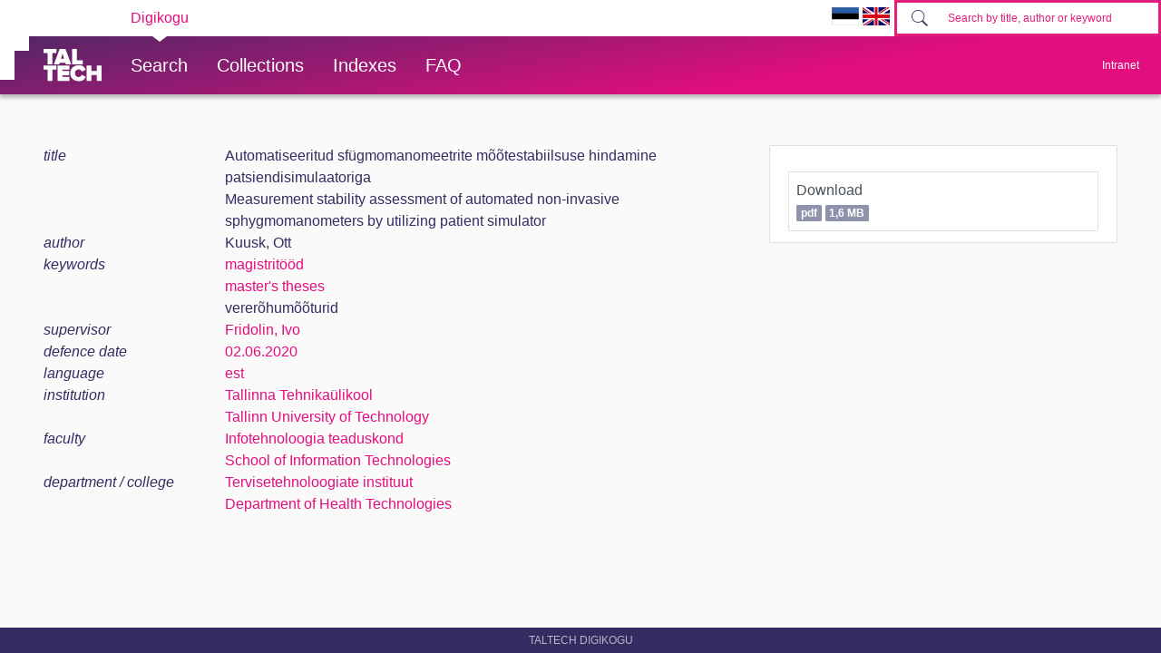

--- FILE ---
content_type: text/html; charset=utf-8
request_url: https://digikogu.taltech.ee/en/Item/f157e047-6df5-4691-9870-bb0ecd389bb2
body_size: 23423
content:

<!DOCTYPE html>
<html>
<head>
    
        <script async src="https://www.googletagmanager.com/gtag/js?id=UA-1962293-6"></script>
        <script>
            window.dataLayer = window.dataLayer || [];
            function gtag() { dataLayer.push(arguments); }
            gtag('js', new Date());

            gtag('config', 'UA-1962293-6');
        </script>

        <!-- Google Tag Manager -->
        <script>
            (function (w, d, s, l, i) {
                w[l] = w[l] || []; w[l].push({
                    'gtm.start':
                        new Date().getTime(), event: 'gtm.js'
                }); var f = d.getElementsByTagName(s)[0],
                    j = d.createElement(s), dl = l != 'dataLayer' ? '&l=' + l : ''; j.async = true; j.src =
                        'https://www.googletagmanager.com/gtm.js?id=' + i + dl; f.parentNode.insertBefore(j, f);
            })(window, document, 'script', 'dataLayer', 'GTM-PWHF86T');</script>
        <!-- End Google Tag Manager -->
    

    <link rel="shortcut icon" href="/favicon.ico" />
    <meta charset="utf-8" />
    <meta name="viewport" content="width=device-width, initial-scale=1.0" />
    <title>Automatiseeritud sf&#xFC;gmomanomeetrite m&#xF5;&#xF5;testabiilsuse hindamine patsiendisimulaatoriga - TalTech raamatukogu digikogu</title>
    <meta name="keywords" content="TTÜR, Tallinna Tehnikaülikooli Raamatukogu, TalTech Raamatukogu digikogu" />
    <meta name="description" content="TalTech Raamatukogu digikogu" />
        <link rel="canonical" href="https://digikogu.taltech.ee/et/item/f157e047-6df5-4691-9870-bb0ecd389bb2" />
                <meta name="citation_author" content="Kuusk, Ott" />
                <meta name="citation_author" content="Fridolin, Ivo" />
                <meta name="citation_title" content="Automatiseeritud sf&#252;gmomanomeetrite m&#245;&#245;testabiilsuse hindamine patsiendisimulaatoriga" />
                <meta name="citation_title" content="Measurement stability assessment of automated non-invasive sphygmomanometers by utilizing patient simulator" />
                <meta name="citation_publication_date" content="2020/06/02" />
                <meta name="citation_pdf_url" content="https://digikogu.taltech.ee/en/Download/7d0f8691-8c32-4594-9a09-0bb06acd6e74/Automatiseeritudsfgmomanomeetritemtestabiilsu.pdf" />
    
    
        <link href="/lib/bootstrap-toggle/css/bootstrap-toggle.min.css" rel="stylesheet">
        <link rel="stylesheet" href="https://ajax.aspnetcdn.com/ajax/bootstrap/4.3.1/css/bootstrap.min.css" />
<meta name="x-stylesheet-fallback-test" content="" class="sr-only" /><script>!function(a,b,c,d){var e,f=document,g=f.getElementsByTagName("SCRIPT"),h=g[g.length-1].previousElementSibling,i=f.defaultView&&f.defaultView.getComputedStyle?f.defaultView.getComputedStyle(h):h.currentStyle;if(i&&i[a]!==b)for(e=0;e<c.length;e++)f.write('<link href="'+c[e]+'" '+d+"/>")}("position","absolute",["\/lib\/bootstrap\/dist\/css\/bootstrap.min.css"], "rel=\u0022stylesheet\u0022 ");</script>
        <link href="/css/open-iconic/css/open-iconic-bootstrap.css" rel="stylesheet" />
        <link rel="stylesheet" href="/css/site.min.css?v=AOQiCtmehecsQCuGx6NldRidDG9ruxKUhO5eiwfyhds" />

    
    
</head>
<body>
    <!-- Google Tag Manager (noscript) -->
    <noscript>
        <iframe src="https://www.googletagmanager.com/ns.html?id=GTM-PWHF86T"
                height="0" width="0" style="display:none;visibility:hidden"></iframe>
    </noscript>
    <!-- End Google Tag Manager (noscript) -->
    <header class="tt-header d-print-none">
        <div class="tt-mobile-header">
            <nav>
                <div class="tt-mobile-header__inner">
                    <button type="button" data-toggle="collapse" data-target="#navbarSupportedContent" class="tt-mobile-header__toggle"><span>Toggle navigation</span></button>
                    <div class="tt-mobile-header__brand">
                        <a href="/" class="tt-link tt-logo tt-logo--gradient">
                            <svg id="Layer_1" xmlns="http://www.w3.org/2000/svg" xmlns:xlink="http://www.w3.org/1999/xlink" viewBox="0 0 80 48"><defs><linearGradient id="logo_gradient_mobile" x1="33" y1="-5" x2="46" y2="53" gradientUnits="userSpaceOnUse"><stop offset="0" stop-color="#d263cc"></stop><stop offset="0.08" stop-color="#d051b7"></stop><stop offset="0.23" stop-color="#cd3596"></stop><stop offset="0.31" stop-color="#cc2a89"></stop><stop offset="0.49" stop-color="#cc2a89"></stop><stop offset="0.72" stop-color="#cc2a89"></stop><stop offset="0.85" stop-color="#bb398d"></stop><stop offset="0.87" stop-color="#b93b8d"></stop><stop offset="1" stop-color="#9d5c96"></stop></linearGradient></defs><path id="tt-logo-svg_mobile" fill="url(#logo_gradient_mobile)" d="M5.74,23.13V7.29H0V1.61H17.93V7.29H12.22V23.13Zm25.06,0L30,20.62h-7.7l-.77,2.51H14.22L22.11,1.61h8.15l7.89,21.52ZM26.18,8l-2.11,6.94H28.3ZM39.32,23.13V1.61H45.8V17.45h8.11v5.68ZM5.74,46V30.16H0V24.48H17.93v5.68H12.22V46Zm13.67,0V24.48H35.65v5.68H25.89v2.13h9.53V38H25.89v2.35h9.76V46ZM36.75,35.26c0-6.65,5.07-11.14,11.77-11.14a10,10,0,0,1,9.72,6.27L52.66,33a4.54,4.54,0,0,0-4.14-3.13,5.14,5.14,0,0,0-5.2,5.39,5.14,5.14,0,0,0,5.2,5.39,4.55,4.55,0,0,0,4.14-3.13l5.58,2.58a10.09,10.09,0,0,1-9.72,6.29C41.82,46.39,36.75,41.87,36.75,35.26ZM73.52,46V37.78H65.85V46H59.37V24.48h6.48V32.1h7.67V24.48H80V46Z"></path></svg>
                        </a>
                    </div>
                    <div>
                        <form class="form-inline" method="get" action="/en/Search/Items">
                            <div class="tt-search">
                                <button type="button" id="mobile-search-button" class="tt-search__button"><svg class="tt-icon tt-search__icon"><use xlink:href="/css/svg/icons.svg#icon-magnify"></use></svg></button>
                                <input type="search" id="mobile-search" placeholder="Search by title, author or keyword" autocomplete="off" name="search" class="tt-search__input">
                            </div>
                        </form>
                    </div>
                </div>
                <div class="collapse navbar-collapse " id="navbarSupportedContent">
                    <div class="tt-mobile-dropdown">
                        <div class="tt-profile tt-profile--open">
                            <div class="tt-profile__nav">
                                <div class="tt-profile__links">
                                    <a class="tt-link tt-profile__link tt-link--styled" href="/en/Search">
                                        <div class="tt-link__content"> Search</div>
                                    </a>
                                    <a class="tt-link tt-profile__link tt-link--styled" href="/en/Catalogue">
                                        <div class="tt-link__content"> Collections</div>
                                    </a>
                                    <a class="tt-link tt-profile__link tt-link--styled" href="/en/Register">
                                        <div class="tt-link__content"> Indexes</div>
                                    </a>
                                    <a class="tt-link tt-profile__link tt-link--styled" href="/en/Info/About">
                                        <div class="tt-link__content"> FAQ</div>
                                    </a>
                                    <div class="tt-link tt-profile__link tt-link--styled">
                                        <a href="https://digikogu.taltech.ee/et/Item/f157e047-6df5-4691-9870-bb0ecd389bb2"><img src="/css/images/ET.GIF" width="30" /></a>
                                        <a href="https://digikogu.taltech.ee/en/Item/f157e047-6df5-4691-9870-bb0ecd389bb2"><img src="/css/images/EN.GIF" width="30" /></a>
                                    </div>
                                </div>
                            </div>
                        </div>
                    </div>
                </div>
            </nav>
        </div>
        <div class="tt-desktop-header">
            <nav class="tt-level1">
                <div class="tt-level1__inner">
                    <div class="tt-level1__nav">
                        <div class="tt-level1__item tt-level1__item--active">
                            <a class="tt-link tt-level1__link tt-link--styled active" aria-current="page" href="/">
                                <div class="tt-link__content">Digikogu</div>
                            </a>
                        </div>
                    </div>
                    <div class="tt-level1__right">
                        <div class="language-selection">
                            <a href="https://digikogu.taltech.ee/et/Item/f157e047-6df5-4691-9870-bb0ecd389bb2"><img src="/css/images/ET.GIF" width="30" /></a>
                            <a href="https://digikogu.taltech.ee/en/Item/f157e047-6df5-4691-9870-bb0ecd389bb2"><img src="/css/images/EN.GIF" width="30" /></a>
                        </div>
                        <form class="form-inline" method="get" action="/en/Search/Items">
                            <div class="tt-search">

                                <button type="button" class="tt-search__button tt-search__button--disabled" disabled=""><svg class="tt-icon tt-search__icon"><use xlink:href="/css/svg/icons.svg#icon-magnify"></use></svg></button>
                                <input type="search" name="search" class="tt-search__input" placeholder="Search by title, author or keyword">
                            </div>
                        </form>
                    </div>
                </div>
            </nav>
            <nav class="tt-level2">
                <div class="tt-level2__inner">
                    <div class="tt-level2__brand">
                        <a class="tt-link tt-logo tt-logo--white tt-logo--sm active" aria-current="page" href="/en">
                            <svg id="Layer_11" xmlns="http://www.w3.org/2000/svg" xmlns:xlink="http://www.w3.org/1999/xlink" viewBox="0 0 80 48"><defs><linearGradient id="logo_gradient" x1="33" y1="-5" x2="46" y2="53" gradientUnits="userSpaceOnUse"><stop offset="0" stop-color="#d263cc"></stop><stop offset="0.08" stop-color="#d051b7"></stop><stop offset="0.23" stop-color="#cd3596"></stop><stop offset="0.31" stop-color="#cc2a89"></stop><stop offset="0.49" stop-color="#cc2a89"></stop><stop offset="0.72" stop-color="#cc2a89"></stop><stop offset="0.85" stop-color="#bb398d"></stop><stop offset="0.87" stop-color="#b93b8d"></stop><stop offset="1" stop-color="#9d5c96"></stop></linearGradient></defs><path id="tt-logo-svg" fill="url(#logo_gradient)" d="M5.74,23.13V7.29H0V1.61H17.93V7.29H12.22V23.13Zm25.06,0L30,20.62h-7.7l-.77,2.51H14.22L22.11,1.61h8.15l7.89,21.52ZM26.18,8l-2.11,6.94H28.3ZM39.32,23.13V1.61H45.8V17.45h8.11v5.68ZM5.74,46V30.16H0V24.48H17.93v5.68H12.22V46Zm13.67,0V24.48H35.65v5.68H25.89v2.13h9.53V38H25.89v2.35h9.76V46ZM36.75,35.26c0-6.65,5.07-11.14,11.77-11.14a10,10,0,0,1,9.72,6.27L52.66,33a4.54,4.54,0,0,0-4.14-3.13,5.14,5.14,0,0,0-5.2,5.39,5.14,5.14,0,0,0,5.2,5.39,4.55,4.55,0,0,0,4.14-3.13l5.58,2.58a10.09,10.09,0,0,1-9.72,6.29C41.82,46.39,36.75,41.87,36.75,35.26ZM73.52,46V37.78H65.85V46H59.37V24.48h6.48V32.1h7.67V24.48H80V46Z"></path></svg>
                        </a>
                    </div>
                    <div class="tt-level2__nav">
                        <div class="tt-level2__item">
                            <a class="tt-link tt-level2__link tt-link--styled" href="/en/Search">
                                <div class="tt-link__content">Search</div>
                            </a>
                        </div>
                        <div class="tt-level2__item">
                            <a class="tt-link tt-level2__link tt-link--styled" href="/en/Catalogue">
                                <div class="tt-link__content">Collections</div>
                            </a>
                        </div>

                        <div class="tt-level2__item">
                            <a class="tt-link tt-level2__link tt-link--styled" href="/en/Register">
                                <div class="tt-link__content">Indexes</div>
                            </a>
                        </div>

                        <div class="tt-level2__item">
                            <a class="tt-link tt-level2__link tt-link--styled" href="/en/Info/About">
                                <div class="tt-link__content">FAQ</div>
                            </a>
                        </div>
                    </div>
                    <div class="tt-profile">
                        <button type="button" class="tt-profile__user" data-toggle="collapse" data-target="#intranet-menu">
                            <div class="tt-profile__names">
                                Intranet
                            </div>
                        </button>
                        <div id="intranet-menu" class="tt-profile__nav tt-profile__nav-enter-done collapse">

                                <div class="tt-profile__actions">
                                    <a class="tt-link tt-profile__link tt-link--styled" href="/en/User/LogIn">
                                        <div class="tt-link__content">Logi sisse</div>
                                    </a>
                                </div>
                        </div>
                    </div>
                </div>
            </nav>
        </div>
    </header>





    <div class="container--body container">
        <div class="container--dashboard row">
            <div class="col-12">
                




<div class="container" id="item-view">
    

<div class="row">

    <div class="col-lg-8 mb-3">

            <div class="row">
                <div class="col-md-3 db-item-key">
                    title
                </div>


                <div class="col-md-9  ml-md-0 ml-sm-2">
                        <div class="row">
                            <div class="col db-item-value">
Automatiseeritud sf&#xFC;gmomanomeetrite m&#xF5;&#xF5;testabiilsuse hindamine patsiendisimulaatoriga

                            </div>
                        </div>
                        <div class="row">
                            <div class="col db-item-value">
Measurement stability assessment of automated non-invasive sphygmomanometers by utilizing patient simulator

                            </div>
                        </div>
                </div>
            </div>
            <div class="row">
                <div class="col-md-3 db-item-key">
                    author
                </div>


                <div class="col-md-9  ml-md-0 ml-sm-2">
                        <div class="row">
                            <div class="col db-item-value">
Kuusk, Ott

                            </div>
                        </div>
                </div>
            </div>
            <div class="row">
                <div class="col-md-3 db-item-key">
                    keywords
                </div>


                <div class="col-md-9  ml-md-0 ml-sm-2">
                        <div class="row">
                            <div class="col db-item-value">
                                    <a href="/en/Search/Items?registerValueIds=710253">
magistrit&#xF6;&#xF6;d                                    </a>


                            </div>
                        </div>
                        <div class="row">
                            <div class="col db-item-value">
                                    <a href="/en/Search/Items?registerValueIds=766007">
master&#x27;s theses                                    </a>


                            </div>
                        </div>
                        <div class="row">
                            <div class="col db-item-value">
verer&#xF5;hum&#xF5;&#xF5;turid

                            </div>
                        </div>
                </div>
            </div>
            <div class="row">
                <div class="col-md-3 db-item-key">
                    supervisor
                </div>


                <div class="col-md-9  ml-md-0 ml-sm-2">
                        <div class="row">
                            <div class="col db-item-value">
                                    <a href="/en/Search/Items?registerValueIds=683030">
Fridolin, Ivo                                    </a>


                            </div>
                        </div>
                </div>
            </div>
            <div class="row">
                <div class="col-md-3 db-item-key">
                    defence date
                </div>


                <div class="col-md-9  ml-md-0 ml-sm-2">
                        <div class="row">
                            <div class="col db-item-value">
                                    <a href="/en/Search/Items?registerValueIds=774317">
02.06.2020                                    </a>


                            </div>
                        </div>
                </div>
            </div>
            <div class="row">
                <div class="col-md-3 db-item-key">
                    language
                </div>


                <div class="col-md-9  ml-md-0 ml-sm-2">
                        <div class="row">
                            <div class="col db-item-value">
                                    <a href="/en/Search/Items?registerValueIds=680270">
est                                    </a>


                            </div>
                        </div>
                </div>
            </div>
            <div class="row">
                <div class="col-md-3 db-item-key">
                    institution
                </div>


                <div class="col-md-9  ml-md-0 ml-sm-2">
                        <div class="row">
                            <div class="col db-item-value">
                                    <a href="/en/Search/Items?registerValueIds=680086">
Tallinna Tehnika&#xFC;likool                                    </a>


                            </div>
                        </div>
                        <div class="row">
                            <div class="col db-item-value">
                                    <a href="/en/Search/Items?registerValueIds=680069">
Tallinn University of Technology                                    </a>


                            </div>
                        </div>
                </div>
            </div>
            <div class="row">
                <div class="col-md-3 db-item-key">
                    faculty
                </div>


                <div class="col-md-9  ml-md-0 ml-sm-2">
                        <div class="row">
                            <div class="col db-item-value">
                                    <a href="/en/Search/Items?registerValueIds=680210">
Infotehnoloogia teaduskond                                    </a>


                            </div>
                        </div>
                        <div class="row">
                            <div class="col db-item-value">
                                    <a href="/en/Search/Items?registerValueIds=688503">
School of Information Technologies                                    </a>


                            </div>
                        </div>
                </div>
            </div>
            <div class="row">
                <div class="col-md-3 db-item-key">
                    department / college
                </div>


                <div class="col-md-9  ml-md-0 ml-sm-2">
                        <div class="row">
                            <div class="col db-item-value">
                                    <a href="/en/Search/Items?registerValueIds=688733">
Tervisetehnoloogiate instituut                                    </a>


                            </div>
                        </div>
                        <div class="row">
                            <div class="col db-item-value">
                                    <a href="/en/Search/Items?registerValueIds=688731">
Department of Health Technologies                                    </a>


                            </div>
                        </div>
                </div>
            </div>
    </div>
    <div class="col-lg-4">
        <ul class="list-group">
                        <li class="list-group-item">
                            <h6> </h6>
                            <div class="list-group">
                                    <a title="Download" class="list-group-item list-group-item-action text-truncate p-2 " href="/en/Download/7d0f8691-8c32-4594-9a09-0bb06acd6e74">

Download                                            <br />
                                        
                                        <span class="small badge badge-info">pdf</span>
                                        <span class="small badge badge-info">1,6 MB</span>
                                        
                                    </a>
                            </div>
                            <span class="small font-italic"></span>

                        </li>
        </ul>
    </div>
</div>

</div>


            </div>
            <div class="col">
                <footer class="footer">
                    TalTech Digikogu
                </footer>
            </div>
        </div>
    </div>
    

    
    
        <script src="https://unpkg.com/@popperjs/core@2" crossorigin="anonymous"></script>

        <script src="https://ajax.aspnetcdn.com/ajax/jquery/jquery-3.3.1.min.js" crossorigin="anonymous" integrity="sha384-tsQFqpEReu7ZLhBV2VZlAu7zcOV+rXbYlF2cqB8txI/8aZajjp4Bqd+V6D5IgvKT">
        </script>
<script>(window.jQuery||document.write("\u003Cscript src=\u0022\/lib\/jquery\/dist\/jquery.min.js\u0022 crossorigin=\u0022anonymous\u0022 integrity=\u0022sha384-tsQFqpEReu7ZLhBV2VZlAu7zcOV\u002BrXbYlF2cqB8txI\/8aZajjp4Bqd\u002BV6D5IgvKT\u0022\u003E\u003C\/script\u003E"));</script>

        <script src="https://ajax.aspnetcdn.com/ajax/bootstrap/4.3.1/bootstrap.bundle.min.js" crossorigin="anonymous">
        </script>
<script>(window.jQuery && window.jQuery.fn && window.jQuery.fn.modal||document.write("\u003Cscript src=\u0022\/lib\/bootstrap\/dist\/js\/bootstrap.bundle.min.js\u0022 crossorigin=\u0022anonymous\u0022\u003E\u003C\/script\u003E"));</script>

        <script src="/lib/bootstrap-3-typeahead/bootstrap3-typeahead.min.js"></script>

        <script src="/js/site.min.js?v=-lRQO78orbsieTBAT57bbl4F-e1zpk4KK8CR7YII6nc"></script>

    

    
    <script>
        $(function () {

            $("#edit-item-menu a").off("click").on('click', function () {
                $(this).closest("ul").find("a.active").removeClass("active");
                $(this).addClass("active");

                $("#item-view").load($(this).attr('href'), null, function () {
                });
                return false;
            });
        });
    </script>

</body>
</html>
